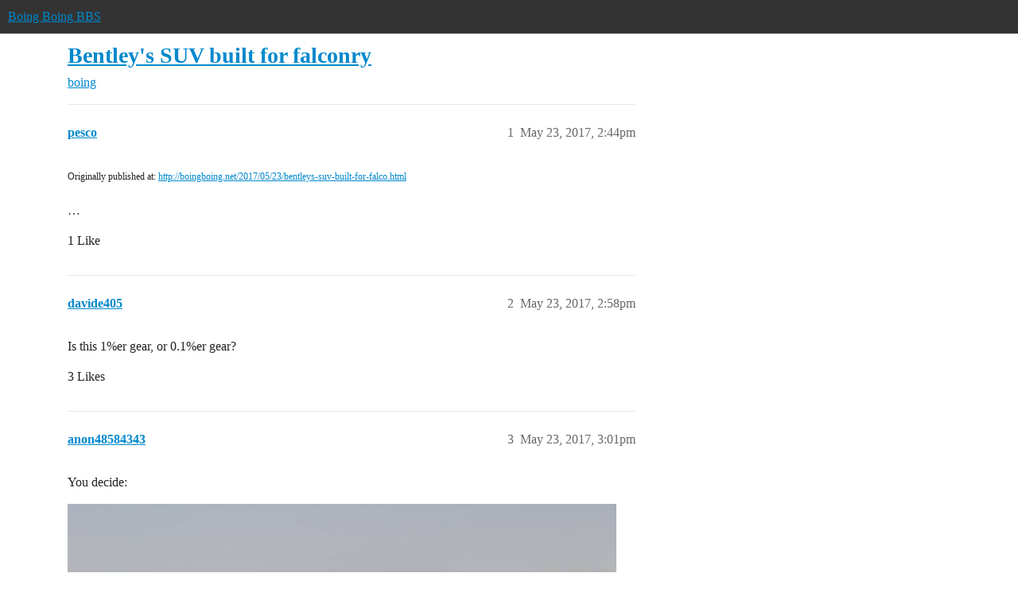

--- FILE ---
content_type: text/html; charset=utf-8
request_url: https://bbs.boingboing.net/t/bentleys-suv-built-for-falconry/101438
body_size: 7786
content:
<!DOCTYPE html>
<html lang="en">
  <head>
    <meta charset="utf-8">
    <title>Bentley&#39;s SUV built for falconry - boing - Boing Boing BBS</title>
    <meta name="description" content="Originally published at:			http://boingboing.net/2017/05/23/bentleys-suv-built-for-falco.html 		 …">
    <meta name="generator" content="Discourse 2026.1.0-latest - https://github.com/discourse/discourse version f8f53ac5e8e4348ae308fcddc078766463d5e5f3">
<link rel="icon" type="image/png" href="https://global.discourse-cdn.com/boingboing/optimized/4X/e/2/e/e2e8502ada26ecd3f889eecbaf5e03a44dc6ca46_2_32x32.png">
<link rel="apple-touch-icon" type="image/png" href="https://global.discourse-cdn.com/boingboing/optimized/4X/b/1/c/b1c1dbdbce9b9a97cc45b85fb86173bb72e35eec_2_180x180.png">
<meta name="theme-color" media="(prefers-color-scheme: light)" content="#333">
<meta name="theme-color" media="(prefers-color-scheme: dark)" content="#555555">

<meta name="color-scheme" content="light dark">

<meta name="viewport" content="width=device-width, initial-scale=1.0, minimum-scale=1.0, viewport-fit=cover">
<link rel="canonical" href="https://bbs.boingboing.net/t/bentleys-suv-built-for-falconry/101438" />


<link rel="search" type="application/opensearchdescription+xml" href="https://bbs.boingboing.net/opensearch.xml" title="Boing Boing BBS Search">

    
    <link href="https://sea1.discourse-cdn.com/boingboing/stylesheets/color_definitions_light_6_12_62d7b35301fbcaf8f8ce1a0d1f6494f4083511fb.css?__ws=bbs.boingboing.net" media="(prefers-color-scheme: light)" rel="stylesheet" class="light-scheme" data-scheme-id="6"/><link href="https://sea1.discourse-cdn.com/boingboing/stylesheets/color_definitions_dark_10_12_e8fdda8fe05ae3c18eb86744ba33bbdb4b48ec52.css?__ws=bbs.boingboing.net" media="(prefers-color-scheme: dark)" rel="stylesheet" class="dark-scheme" data-scheme-id="10"/>

<link href="https://sea1.discourse-cdn.com/boingboing/stylesheets/common_1c27c821e48de1b68e7fdbed0a180a9f092a31b3.css?__ws=bbs.boingboing.net" media="all" rel="stylesheet" data-target="common"  />

  <link href="https://sea1.discourse-cdn.com/boingboing/stylesheets/mobile_1c27c821e48de1b68e7fdbed0a180a9f092a31b3.css?__ws=bbs.boingboing.net" media="(max-width: 39.99999rem)" rel="stylesheet" data-target="mobile"  />
  <link href="https://sea1.discourse-cdn.com/boingboing/stylesheets/desktop_1c27c821e48de1b68e7fdbed0a180a9f092a31b3.css?__ws=bbs.boingboing.net" media="(min-width: 40rem)" rel="stylesheet" data-target="desktop"  />



    <link href="https://sea1.discourse-cdn.com/boingboing/stylesheets/automation_1c27c821e48de1b68e7fdbed0a180a9f092a31b3.css?__ws=bbs.boingboing.net" media="all" rel="stylesheet" data-target="automation"  />
    <link href="https://sea1.discourse-cdn.com/boingboing/stylesheets/checklist_1c27c821e48de1b68e7fdbed0a180a9f092a31b3.css?__ws=bbs.boingboing.net" media="all" rel="stylesheet" data-target="checklist"  />
    <link href="https://sea1.discourse-cdn.com/boingboing/stylesheets/discourse-ai_1c27c821e48de1b68e7fdbed0a180a9f092a31b3.css?__ws=bbs.boingboing.net" media="all" rel="stylesheet" data-target="discourse-ai"  />
    <link href="https://sea1.discourse-cdn.com/boingboing/stylesheets/discourse-akismet_1c27c821e48de1b68e7fdbed0a180a9f092a31b3.css?__ws=bbs.boingboing.net" media="all" rel="stylesheet" data-target="discourse-akismet"  />
    <link href="https://sea1.discourse-cdn.com/boingboing/stylesheets/discourse-data-explorer_1c27c821e48de1b68e7fdbed0a180a9f092a31b3.css?__ws=bbs.boingboing.net" media="all" rel="stylesheet" data-target="discourse-data-explorer"  />
    <link href="https://sea1.discourse-cdn.com/boingboing/stylesheets/discourse-details_1c27c821e48de1b68e7fdbed0a180a9f092a31b3.css?__ws=bbs.boingboing.net" media="all" rel="stylesheet" data-target="discourse-details"  />
    <link href="https://sea1.discourse-cdn.com/boingboing/stylesheets/discourse-lazy-videos_1c27c821e48de1b68e7fdbed0a180a9f092a31b3.css?__ws=bbs.boingboing.net" media="all" rel="stylesheet" data-target="discourse-lazy-videos"  />
    <link href="https://sea1.discourse-cdn.com/boingboing/stylesheets/discourse-local-dates_1c27c821e48de1b68e7fdbed0a180a9f092a31b3.css?__ws=bbs.boingboing.net" media="all" rel="stylesheet" data-target="discourse-local-dates"  />
    <link href="https://sea1.discourse-cdn.com/boingboing/stylesheets/discourse-narrative-bot_1c27c821e48de1b68e7fdbed0a180a9f092a31b3.css?__ws=bbs.boingboing.net" media="all" rel="stylesheet" data-target="discourse-narrative-bot"  />
    <link href="https://sea1.discourse-cdn.com/boingboing/stylesheets/discourse-policy_1c27c821e48de1b68e7fdbed0a180a9f092a31b3.css?__ws=bbs.boingboing.net" media="all" rel="stylesheet" data-target="discourse-policy"  />
    <link href="https://sea1.discourse-cdn.com/boingboing/stylesheets/discourse-presence_1c27c821e48de1b68e7fdbed0a180a9f092a31b3.css?__ws=bbs.boingboing.net" media="all" rel="stylesheet" data-target="discourse-presence"  />
    <link href="https://sea1.discourse-cdn.com/boingboing/stylesheets/discourse-reactions_1c27c821e48de1b68e7fdbed0a180a9f092a31b3.css?__ws=bbs.boingboing.net" media="all" rel="stylesheet" data-target="discourse-reactions"  />
    <link href="https://sea1.discourse-cdn.com/boingboing/stylesheets/discourse-saved-searches_1c27c821e48de1b68e7fdbed0a180a9f092a31b3.css?__ws=bbs.boingboing.net" media="all" rel="stylesheet" data-target="discourse-saved-searches"  />
    <link href="https://sea1.discourse-cdn.com/boingboing/stylesheets/discourse-templates_1c27c821e48de1b68e7fdbed0a180a9f092a31b3.css?__ws=bbs.boingboing.net" media="all" rel="stylesheet" data-target="discourse-templates"  />
    <link href="https://sea1.discourse-cdn.com/boingboing/stylesheets/discourse-topic-voting_1c27c821e48de1b68e7fdbed0a180a9f092a31b3.css?__ws=bbs.boingboing.net" media="all" rel="stylesheet" data-target="discourse-topic-voting"  />
    <link href="https://sea1.discourse-cdn.com/boingboing/stylesheets/discourse-user-notes_1c27c821e48de1b68e7fdbed0a180a9f092a31b3.css?__ws=bbs.boingboing.net" media="all" rel="stylesheet" data-target="discourse-user-notes"  />
    <link href="https://sea1.discourse-cdn.com/boingboing/stylesheets/footnote_1c27c821e48de1b68e7fdbed0a180a9f092a31b3.css?__ws=bbs.boingboing.net" media="all" rel="stylesheet" data-target="footnote"  />
    <link href="https://sea1.discourse-cdn.com/boingboing/stylesheets/hosted-site_1c27c821e48de1b68e7fdbed0a180a9f092a31b3.css?__ws=bbs.boingboing.net" media="all" rel="stylesheet" data-target="hosted-site"  />
    <link href="https://sea1.discourse-cdn.com/boingboing/stylesheets/poll_1c27c821e48de1b68e7fdbed0a180a9f092a31b3.css?__ws=bbs.boingboing.net" media="all" rel="stylesheet" data-target="poll"  />
    <link href="https://sea1.discourse-cdn.com/boingboing/stylesheets/spoiler-alert_1c27c821e48de1b68e7fdbed0a180a9f092a31b3.css?__ws=bbs.boingboing.net" media="all" rel="stylesheet" data-target="spoiler-alert"  />
    <link href="https://sea1.discourse-cdn.com/boingboing/stylesheets/discourse-ai_mobile_1c27c821e48de1b68e7fdbed0a180a9f092a31b3.css?__ws=bbs.boingboing.net" media="(max-width: 39.99999rem)" rel="stylesheet" data-target="discourse-ai_mobile"  />
    <link href="https://sea1.discourse-cdn.com/boingboing/stylesheets/discourse-reactions_mobile_1c27c821e48de1b68e7fdbed0a180a9f092a31b3.css?__ws=bbs.boingboing.net" media="(max-width: 39.99999rem)" rel="stylesheet" data-target="discourse-reactions_mobile"  />
    <link href="https://sea1.discourse-cdn.com/boingboing/stylesheets/discourse-topic-voting_mobile_1c27c821e48de1b68e7fdbed0a180a9f092a31b3.css?__ws=bbs.boingboing.net" media="(max-width: 39.99999rem)" rel="stylesheet" data-target="discourse-topic-voting_mobile"  />
    <link href="https://sea1.discourse-cdn.com/boingboing/stylesheets/discourse-ai_desktop_1c27c821e48de1b68e7fdbed0a180a9f092a31b3.css?__ws=bbs.boingboing.net" media="(min-width: 40rem)" rel="stylesheet" data-target="discourse-ai_desktop"  />
    <link href="https://sea1.discourse-cdn.com/boingboing/stylesheets/discourse-reactions_desktop_1c27c821e48de1b68e7fdbed0a180a9f092a31b3.css?__ws=bbs.boingboing.net" media="(min-width: 40rem)" rel="stylesheet" data-target="discourse-reactions_desktop"  />
    <link href="https://sea1.discourse-cdn.com/boingboing/stylesheets/discourse-topic-voting_desktop_1c27c821e48de1b68e7fdbed0a180a9f092a31b3.css?__ws=bbs.boingboing.net" media="(min-width: 40rem)" rel="stylesheet" data-target="discourse-topic-voting_desktop"  />
    <link href="https://sea1.discourse-cdn.com/boingboing/stylesheets/poll_desktop_1c27c821e48de1b68e7fdbed0a180a9f092a31b3.css?__ws=bbs.boingboing.net" media="(min-width: 40rem)" rel="stylesheet" data-target="poll_desktop"  />

  <link href="https://sea1.discourse-cdn.com/boingboing/stylesheets/common_theme_22_0a0340732459b48a5663565310da020f05e0ff81.css?__ws=bbs.boingboing.net" media="all" rel="stylesheet" data-target="common_theme" data-theme-id="22" data-theme-name="custom header links (icons)"/>
<link href="https://sea1.discourse-cdn.com/boingboing/stylesheets/common_theme_20_c79d877b116789ff9dac54b7f66fa411a072dca7.css?__ws=bbs.boingboing.net" media="all" rel="stylesheet" data-target="common_theme" data-theme-id="20" data-theme-name="discourse gifs"/>
<link href="https://sea1.discourse-cdn.com/boingboing/stylesheets/common_theme_12_0d8fc1f378a80bd911f8a9b57c8ada48e9fae0dd.css?__ws=bbs.boingboing.net" media="all" rel="stylesheet" data-target="common_theme" data-theme-id="12" data-theme-name="light"/>
    
    <link href="https://sea1.discourse-cdn.com/boingboing/stylesheets/desktop_theme_20_342d43e78acafe8f78406048750add17ea53676f.css?__ws=bbs.boingboing.net" media="(min-width: 40rem)" rel="stylesheet" data-target="desktop_theme" data-theme-id="20" data-theme-name="discourse gifs"/>
<link href="https://sea1.discourse-cdn.com/boingboing/stylesheets/desktop_theme_18_ae34a8037d64f04dd4131f5caa3348192d453129.css?__ws=bbs.boingboing.net" media="(min-width: 40rem)" rel="stylesheet" data-target="desktop_theme" data-theme-id="18" data-theme-name="css tweaks"/>

    
    <meta id="data-ga-universal-analytics" data-tracking-code="G-HDJ556EZQ6" data-json="{&quot;cookieDomain&quot;:&quot;auto&quot;}" data-auto-link-domains="">

  <script async src="https://www.googletagmanager.com/gtag/js?id=G-HDJ556EZQ6" nonce="pb2cmxcDfQPK7xvAWYH8syMBR"></script>
  <script defer src="https://global.discourse-cdn.com/boingboing/assets/google-universal-analytics-v4-ba0fc09a.br.js" data-discourse-entrypoint="google-universal-analytics-v4" nonce="pb2cmxcDfQPK7xvAWYH8syMBR"></script>


        <link rel="alternate nofollow" type="application/rss+xml" title="RSS feed of &#39;Bentley&#39;s SUV built for falconry&#39;" href="https://bbs.boingboing.net/t/bentleys-suv-built-for-falconry/101438.rss" />
    <meta property="og:site_name" content="Boing Boing BBS" />
<meta property="og:type" content="website" />
<meta name="twitter:card" content="summary_large_image" />
<meta name="twitter:image" content="https://global.discourse-cdn.com/boingboing/original/4X/c/1/4/c14a49dcab0480d558aeeb42c114d2d1f2aa487e.jpeg" />
<meta property="og:image" content="https://global.discourse-cdn.com/boingboing/original/4X/4/3/e/43ef70b2b08d84b764d1a5af7a7bd7f9ca2de706.png" />
<meta property="og:url" content="https://bbs.boingboing.net/t/bentleys-suv-built-for-falconry/101438" />
<meta name="twitter:url" content="https://bbs.boingboing.net/t/bentleys-suv-built-for-falconry/101438" />
<meta property="og:title" content="Bentley&#39;s SUV built for falconry" />
<meta name="twitter:title" content="Bentley&#39;s SUV built for falconry" />
<meta property="og:description" content="Originally published at:			http://boingboing.net/2017/05/23/bentleys-suv-built-for-falco.html   …" />
<meta name="twitter:description" content="Originally published at:			http://boingboing.net/2017/05/23/bentleys-suv-built-for-falco.html   …" />
<meta property="og:article:section" content="boing" />
<meta property="og:article:section:color" content="BF1E2E" />
<meta name="twitter:label1" value="Reading time" />
<meta name="twitter:data1" value="3 mins 🕑" />
<meta name="twitter:label2" value="Likes" />
<meta name="twitter:data2" value="153 ❤" />
<meta property="article:published_time" content="2017-05-23T14:44:05+00:00" />
<meta property="og:ignore_canonical" content="true" />

        <link rel="next" href="/t/bentleys-suv-built-for-falconry/101438?page=2">

    
  </head>
  <body class="crawler ">
    
    <header>
  <a href="/">Boing Boing BBS</a>
</header>

    <div id="main-outlet" class="wrap" role="main">
        <div id="topic-title">
    <h1>
      <a href="/t/bentleys-suv-built-for-falconry/101438">Bentley&#39;s SUV built for falconry</a>
    </h1>

      <div class="topic-category" itemscope itemtype="http://schema.org/BreadcrumbList">
          <span itemprop="itemListElement" itemscope itemtype="http://schema.org/ListItem">
            <a href="/c/boing/3" class="badge-wrapper bullet" itemprop="item">
              <span class='badge-category-bg' style='background-color: #BF1E2E'></span>
              <span class='badge-category clear-badge'>
                <span class='category-name' itemprop='name'>boing</span>
              </span>
            </a>
            <meta itemprop="position" content="1" />
          </span>
      </div>

  </div>

  

    <div itemscope itemtype='http://schema.org/DiscussionForumPosting'>
      <meta itemprop='headline' content='Bentley&#39;s SUV built for falconry'>
      <link itemprop='url' href='https://bbs.boingboing.net/t/bentleys-suv-built-for-falconry/101438'>
      <meta itemprop='datePublished' content='2017-05-23T14:44:05Z'>
        <meta itemprop='articleSection' content='boing'>
      <meta itemprop='keywords' content=''>
      <div itemprop='publisher' itemscope itemtype="http://schema.org/Organization">
        <meta itemprop='name' content='Happy Mutants, LLC'>
          <div itemprop='logo' itemscope itemtype="http://schema.org/ImageObject">
            <meta itemprop='url' content='https://global.discourse-cdn.com/boingboing/original/4X/6/1/4/61408c80d9b868c2a553779c0d3ec1f1aa5dc0c9.gif'>
          </div>
      </div>


          <div id='post_1'  class='topic-body crawler-post'>
            <div class='crawler-post-meta'>
              <span class="creator" itemprop="author" itemscope itemtype="http://schema.org/Person">
                <a itemprop="url" rel='nofollow' href='https://bbs.boingboing.net/u/pesco'><span itemprop='name'>pesco</span></a>
                
              </span>

                <link itemprop="mainEntityOfPage" href="https://bbs.boingboing.net/t/bentleys-suv-built-for-falconry/101438">


              <span class="crawler-post-infos">
                  <time  datetime='2017-05-23T14:44:05Z' class='post-time'>
                    May 23, 2017,  2:44pm
                  </time>
                  <meta itemprop='dateModified' content='2017-05-23T14:44:05Z'>
              <span itemprop='position'>1</span>
              </span>
            </div>
            <div class='post' itemprop='text'>
              <p><small>Originally published at:			<a href="http://boingboing.net/2017/05/23/bentleys-suv-built-for-falco.html" rel="nofollow noopener">http://boingboing.net/2017/05/23/bentleys-suv-built-for-falco.html</a><br>
</small><br>…</p>
            </div>

            <div itemprop="interactionStatistic" itemscope itemtype="http://schema.org/InteractionCounter">
              <meta itemprop="interactionType" content="http://schema.org/LikeAction"/>
              <meta itemprop="userInteractionCount" content="1" />
              <span class='post-likes'>1 Like</span>
            </div>


            
          </div>
          <div id='post_2' itemprop='comment' itemscope itemtype='http://schema.org/Comment' class='topic-body crawler-post'>
            <div class='crawler-post-meta'>
              <span class="creator" itemprop="author" itemscope itemtype="http://schema.org/Person">
                <a itemprop="url" rel='nofollow' href='https://bbs.boingboing.net/u/davide405'><span itemprop='name'>davide405</span></a>
                
              </span>



              <span class="crawler-post-infos">
                  <time itemprop='datePublished' datetime='2017-05-23T14:58:11Z' class='post-time'>
                    May 23, 2017,  2:58pm
                  </time>
                  <meta itemprop='dateModified' content='2017-05-23T14:58:11Z'>
              <span itemprop='position'>2</span>
              </span>
            </div>
            <div class='post' itemprop='text'>
              <p>Is this 1%er gear, or 0.1%er gear?</p>
            </div>

            <div itemprop="interactionStatistic" itemscope itemtype="http://schema.org/InteractionCounter">
              <meta itemprop="interactionType" content="http://schema.org/LikeAction"/>
              <meta itemprop="userInteractionCount" content="3" />
              <span class='post-likes'>3 Likes</span>
            </div>


            
          </div>
          <div id='post_3' itemprop='comment' itemscope itemtype='http://schema.org/Comment' class='topic-body crawler-post'>
            <div class='crawler-post-meta'>
              <span class="creator" itemprop="author" itemscope itemtype="http://schema.org/Person">
                <a itemprop="url" rel='nofollow' href='https://bbs.boingboing.net/u/anon48584343'><span itemprop='name'>anon48584343</span></a>
                
              </span>


                <link itemprop="image" href="https://global.discourse-cdn.com/boingboing/original/3X/f/9/f91887af096713dc25a77c16796cb9b520862755.jpg">

              <span class="crawler-post-infos">
                  <time itemprop='datePublished' datetime='2017-05-23T15:01:00Z' class='post-time'>
                    May 23, 2017,  3:01pm
                  </time>
                  <meta itemprop='dateModified' content='2019-01-12T18:29:01Z'>
              <span itemprop='position'>3</span>
              </span>
            </div>
            <div class='post' itemprop='text'>
              <p>You decide:</p>
<p><div class="lightbox-wrapper"><a class="lightbox" href="//cdck-file-uploads-global.s3.dualstack.us-west-2.amazonaws.com/boingboing/original/3X/f/9/f91887af096713dc25a77c16796cb9b520862755.jpg" title="FalconryEdition.jpg" rel="nofollow noopener"><img src="https://global.discourse-cdn.com/boingboing/original/3X/f/9/f91887af096713dc25a77c16796cb9b520862755.jpg" width="690" height="388" data-small-upload="https://global.discourse-cdn.com/boingboing/optimized/3X/f/9/f91887af096713dc25a77c16796cb9b520862755_2_10x10.png"><div class="meta">
<svg class="fa d-icon d-icon-far-image svg-icon" aria-hidden="true"><use xlink:href="#far-image"></use></svg><span class="filename">FalconryEdition.jpg</span><span class="informations">1440×810 77.3 KB</span><svg class="fa d-icon d-icon-discourse-expand svg-icon" aria-hidden="true"><use xlink:href="#discourse-expand"></use></svg>
</div></a></div></p>
            </div>

            <div itemprop="interactionStatistic" itemscope itemtype="http://schema.org/InteractionCounter">
              <meta itemprop="interactionType" content="http://schema.org/LikeAction"/>
              <meta itemprop="userInteractionCount" content="9" />
              <span class='post-likes'>9 Likes</span>
            </div>


            
          </div>
          <div id='post_4' itemprop='comment' itemscope itemtype='http://schema.org/Comment' class='topic-body crawler-post'>
            <div class='crawler-post-meta'>
              <span class="creator" itemprop="author" itemscope itemtype="http://schema.org/Person">
                <a itemprop="url" rel='nofollow' href='https://bbs.boingboing.net/u/anon72705028'><span itemprop='name'>anon72705028</span></a>
                
              </span>



              <span class="crawler-post-infos">
                  <time itemprop='datePublished' datetime='2017-05-23T15:01:49Z' class='post-time'>
                    May 23, 2017,  3:01pm
                  </time>
                  <meta itemprop='dateModified' content='2017-05-23T15:01:49Z'>
              <span itemprop='position'>4</span>
              </span>
            </div>
            <div class='post' itemprop='text'>
              <p>Why does it come with a Subaru ?</p>
            </div>

            <div itemprop="interactionStatistic" itemscope itemtype="http://schema.org/InteractionCounter">
              <meta itemprop="interactionType" content="http://schema.org/LikeAction"/>
              <meta itemprop="userInteractionCount" content="8" />
              <span class='post-likes'>8 Likes</span>
            </div>


            
          </div>
          <div id='post_5' itemprop='comment' itemscope itemtype='http://schema.org/Comment' class='topic-body crawler-post'>
            <div class='crawler-post-meta'>
              <span class="creator" itemprop="author" itemscope itemtype="http://schema.org/Person">
                <a itemprop="url" rel='nofollow' href='https://bbs.boingboing.net/u/timrowledge'><span itemprop='name'>timrowledge</span></a>
                
              </span>



              <span class="crawler-post-infos">
                  <time itemprop='datePublished' datetime='2017-05-23T15:24:29Z' class='post-time'>
                    May 23, 2017,  3:24pm
                  </time>
                  <meta itemprop='dateModified' content='2017-05-23T15:24:29Z'>
              <span itemprop='position'>5</span>
              </span>
            </div>
            <div class='post' itemprop='text'>
              <p>I think they’ll sell more of the Bentayga Dogging version.</p>
            </div>

            <div itemprop="interactionStatistic" itemscope itemtype="http://schema.org/InteractionCounter">
              <meta itemprop="interactionType" content="http://schema.org/LikeAction"/>
              <meta itemprop="userInteractionCount" content="4" />
              <span class='post-likes'>4 Likes</span>
            </div>


            
          </div>
          <div id='post_6' itemprop='comment' itemscope itemtype='http://schema.org/Comment' class='topic-body crawler-post'>
            <div class='crawler-post-meta'>
              <span class="creator" itemprop="author" itemscope itemtype="http://schema.org/Person">
                <a itemprop="url" rel='nofollow' href='https://bbs.boingboing.net/u/TheGreatParis'><span itemprop='name'>TheGreatParis</span></a>
                
              </span>


                <link itemprop="image" href="https://global.discourse-cdn.com/boingboing/original/4X/4/d/b/4db0ea186836efa13567af67305cdb54d77f660a.gif">

              <span class="crawler-post-infos">
                  <time itemprop='datePublished' datetime='2017-05-23T15:29:41Z' class='post-time'>
                    May 23, 2017,  3:29pm
                  </time>
                  <meta itemprop='dateModified' content='2024-01-29T19:52:03Z'>
              <span itemprop='position'>6</span>
              </span>
            </div>
            <div class='post' itemprop='text'>
              <aside class="quote no-group" data-username="davide405" data-post="2" data-topic="101438" data-full="true">
<div class="title">
<div class="quote-controls"></div>
<img loading="lazy" alt="" width="24" height="24" src="https://sea1.discourse-cdn.com/boingboing/user_avatar/bbs.boingboing.net/davide405/48/58140_2.png" class="avatar"> davide405:</div>
<blockquote>
<p>Is this 1%er gear, or 0.1%er gear?</p>
</blockquote>
</aside>
<p><img src="https://global.discourse-cdn.com/boingboing/original/4X/4/d/b/4db0ea186836efa13567af67305cdb54d77f660a.gif" alt="" data-base62-sha1="b5hNLoKO0qeIoJd7LG1T9Qfv7rI" role="presentation" width="400" height="225" class="animated"></p>
            </div>

            <div itemprop="interactionStatistic" itemscope itemtype="http://schema.org/InteractionCounter">
              <meta itemprop="interactionType" content="http://schema.org/LikeAction"/>
              <meta itemprop="userInteractionCount" content="15" />
              <span class='post-likes'>15 Likes</span>
            </div>


            
          </div>
          <div id='post_7' itemprop='comment' itemscope itemtype='http://schema.org/Comment' class='topic-body crawler-post'>
            <div class='crawler-post-meta'>
              <span class="creator" itemprop="author" itemscope itemtype="http://schema.org/Person">
                <a itemprop="url" rel='nofollow' href='https://bbs.boingboing.net/u/Papasan'><span itemprop='name'>Papasan</span></a>
                
              </span>


                <link itemprop="image" href="https://global.discourse-cdn.com/boingboing/original/3X/7/a/7ae09153190211d9e4a7ca551dcf093e9d7e3cc9.gif">

              <span class="crawler-post-infos">
                  <time itemprop='datePublished' datetime='2017-05-23T15:33:50Z' class='post-time'>
                    May 23, 2017,  3:33pm
                  </time>
                  <meta itemprop='dateModified' content='2017-05-23T15:33:50Z'>
              <span itemprop='position'>7</span>
              </span>
            </div>
            <div class='post' itemprop='text'>
              <p><img src="//cdck-file-uploads-global.s3.dualstack.us-west-2.amazonaws.com/boingboing/original/3X/7/a/7ae09153190211d9e4a7ca551dcf093e9d7e3cc9.gif" width="282" height="257"></p>
            </div>

            <div itemprop="interactionStatistic" itemscope itemtype="http://schema.org/InteractionCounter">
              <meta itemprop="interactionType" content="http://schema.org/LikeAction"/>
              <meta itemprop="userInteractionCount" content="8" />
              <span class='post-likes'>8 Likes</span>
            </div>


            
          </div>
          <div id='post_8' itemprop='comment' itemscope itemtype='http://schema.org/Comment' class='topic-body crawler-post'>
            <div class='crawler-post-meta'>
              <span class="creator" itemprop="author" itemscope itemtype="http://schema.org/Person">
                <a itemprop="url" rel='nofollow' href='https://bbs.boingboing.net/u/Mister44'><span itemprop='name'>Mister44</span></a>
                
              </span>



              <span class="crawler-post-infos">
                  <time itemprop='datePublished' datetime='2017-05-23T15:33:51Z' class='post-time'>
                    May 23, 2017,  3:33pm
                  </time>
                  <meta itemprop='dateModified' content='2017-05-23T15:33:51Z'>
              <span itemprop='position'>8</span>
              </span>
            </div>
            <div class='post' itemprop='text'>
              <p>One time my mom was driving me home and this guy was flying his hawk out in the abandoned drive in theater lot. I made her stop so I could talk to him. Probably screwed up his training, sorry.</p>
            </div>

            <div itemprop="interactionStatistic" itemscope itemtype="http://schema.org/InteractionCounter">
              <meta itemprop="interactionType" content="http://schema.org/LikeAction"/>
              <meta itemprop="userInteractionCount" content="6" />
              <span class='post-likes'>6 Likes</span>
            </div>


            
          </div>
          <div id='post_9' itemprop='comment' itemscope itemtype='http://schema.org/Comment' class='topic-body crawler-post'>
            <div class='crawler-post-meta'>
              <span class="creator" itemprop="author" itemscope itemtype="http://schema.org/Person">
                <a itemprop="url" rel='nofollow' href='https://bbs.boingboing.net/u/LearnedCoward'><span itemprop='name'>LearnedCoward</span></a>
                
              </span>



              <span class="crawler-post-infos">
                  <time itemprop='datePublished' datetime='2017-05-23T15:36:06Z' class='post-time'>
                    May 23, 2017,  3:36pm
                  </time>
                  <meta itemprop='dateModified' content='2017-05-23T15:36:06Z'>
              <span itemprop='position'>9</span>
              </span>
            </div>
            <div class='post' itemprop='text'>
              <p>Two birds, but not a falcon in sight.</p>
            </div>

            <div itemprop="interactionStatistic" itemscope itemtype="http://schema.org/InteractionCounter">
              <meta itemprop="interactionType" content="http://schema.org/LikeAction"/>
              <meta itemprop="userInteractionCount" content="8" />
              <span class='post-likes'>8 Likes</span>
            </div>


            
          </div>
          <div id='post_10' itemprop='comment' itemscope itemtype='http://schema.org/Comment' class='topic-body crawler-post'>
            <div class='crawler-post-meta'>
              <span class="creator" itemprop="author" itemscope itemtype="http://schema.org/Person">
                <a itemprop="url" rel='nofollow' href='https://bbs.boingboing.net/u/Jorpho'><span itemprop='name'>Jorpho</span></a>
                
              </span>



              <span class="crawler-post-infos">
                  <time itemprop='datePublished' datetime='2017-05-23T15:56:47Z' class='post-time'>
                    May 23, 2017,  3:56pm
                  </time>
                  <meta itemprop='dateModified' content='2017-05-23T15:56:47Z'>
              <span itemprop='position'>10</span>
              </span>
            </div>
            <div class='post' itemprop='text'>
              <p>Sounds like the setup for a bad sitcom episode.</p>
<p>“Honey, I’ve got some good news and some bad news.  The bad news is, I couldn’t buy that SUV we picked out.”<br>
“Oh no, you didn’t buy the convertible, did you?  We agreed that wasn’t practical!”<br>
“Oh, this is even <i>better</i> than the convertible…”</p>
            </div>

            <div itemprop="interactionStatistic" itemscope itemtype="http://schema.org/InteractionCounter">
              <meta itemprop="interactionType" content="http://schema.org/LikeAction"/>
              <meta itemprop="userInteractionCount" content="7" />
              <span class='post-likes'>7 Likes</span>
            </div>


            
          </div>
          <div id='post_11' itemprop='comment' itemscope itemtype='http://schema.org/Comment' class='topic-body crawler-post'>
            <div class='crawler-post-meta'>
              <span class="creator" itemprop="author" itemscope itemtype="http://schema.org/Person">
                <a itemprop="url" rel='nofollow' href='https://bbs.boingboing.net/u/LearnedCoward'><span itemprop='name'>LearnedCoward</span></a>
                
              </span>



              <span class="crawler-post-infos">
                  <time itemprop='datePublished' datetime='2017-05-23T16:12:08Z' class='post-time'>
                    May 23, 2017,  4:12pm
                  </time>
                  <meta itemprop='dateModified' content='2017-05-23T16:12:08Z'>
              <span itemprop='position'>11</span>
              </span>
            </div>
            <div class='post' itemprop='text'>
              <p>Any vehicle becomes a vehicle for falconry if you leave the windows open and wait.</p>
            </div>

            <div itemprop="interactionStatistic" itemscope itemtype="http://schema.org/InteractionCounter">
              <meta itemprop="interactionType" content="http://schema.org/LikeAction"/>
              <meta itemprop="userInteractionCount" content="6" />
              <span class='post-likes'>6 Likes</span>
            </div>


            
          </div>
          <div id='post_12' itemprop='comment' itemscope itemtype='http://schema.org/Comment' class='topic-body crawler-post'>
            <div class='crawler-post-meta'>
              <span class="creator" itemprop="author" itemscope itemtype="http://schema.org/Person">
                <a itemprop="url" rel='nofollow' href='https://bbs.boingboing.net/u/tigkiwi'><span itemprop='name'>tigkiwi</span></a>
                
              </span>



              <span class="crawler-post-infos">
                  <time itemprop='datePublished' datetime='2017-05-23T16:22:46Z' class='post-time'>
                    May 23, 2017,  4:22pm
                  </time>
                  <meta itemprop='dateModified' content='2017-05-23T16:22:46Z'>
              <span itemprop='position'>12</span>
              </span>
            </div>
            <div class='post' itemprop='text'>
              <p>That just never gets old.<br>
It is an almost mythical expression of something numinous, or at least deserves to become one . . . Symbol of the State is watching Head of State with a jaundiced eye, “Don’t think for a moment that I trust you, servant”.</p>
            </div>

            <div itemprop="interactionStatistic" itemscope itemtype="http://schema.org/InteractionCounter">
              <meta itemprop="interactionType" content="http://schema.org/LikeAction"/>
              <meta itemprop="userInteractionCount" content="5" />
              <span class='post-likes'>5 Likes</span>
            </div>


            
          </div>
          <div id='post_13' itemprop='comment' itemscope itemtype='http://schema.org/Comment' class='topic-body crawler-post'>
            <div class='crawler-post-meta'>
              <span class="creator" itemprop="author" itemscope itemtype="http://schema.org/Person">
                <a itemprop="url" rel='nofollow' href='https://bbs.boingboing.net/u/anon39846808'><span itemprop='name'>anon39846808</span></a>
                
              </span>



              <span class="crawler-post-infos">
                  <time itemprop='datePublished' datetime='2017-05-23T18:35:29Z' class='post-time'>
                    May 23, 2017,  6:35pm
                  </time>
                  <meta itemprop='dateModified' content='2017-05-23T18:35:29Z'>
              <span itemprop='position'>13</span>
              </span>
            </div>
            <div class='post' itemprop='text'>
              <p>Hot Rod &amp; Roadkill’s take on it: <a href="http://www.roadkill.com/bentley-built-falconry-edition-bentayga-suv-no-idea-words-mean/" rel="nofollow noopener">http://www.roadkill.com/bentley-built-falconry-edition-bentayga-suv-no-idea-words-mean/</a></p>
            </div>

            <div itemprop="interactionStatistic" itemscope itemtype="http://schema.org/InteractionCounter">
              <meta itemprop="interactionType" content="http://schema.org/LikeAction"/>
              <meta itemprop="userInteractionCount" content="5" />
              <span class='post-likes'>5 Likes</span>
            </div>


            
          </div>
          <div id='post_14' itemprop='comment' itemscope itemtype='http://schema.org/Comment' class='topic-body crawler-post'>
            <div class='crawler-post-meta'>
              <span class="creator" itemprop="author" itemscope itemtype="http://schema.org/Person">
                <a itemprop="url" rel='nofollow' href='https://bbs.boingboing.net/u/JackNapis'><span itemprop='name'>JackNapis</span></a>
                
              </span>



              <span class="crawler-post-infos">
                  <time itemprop='datePublished' datetime='2017-05-23T21:12:12Z' class='post-time'>
                    May 23, 2017,  9:12pm
                  </time>
                  <meta itemprop='dateModified' content='2017-05-23T21:12:12Z'>
              <span itemprop='position'>14</span>
              </span>
            </div>
            <div class='post' itemprop='text'>
              <p>Poshmobile? More like boshmobile. This reeks of elite hipsterism.</p>
            </div>

            <div itemprop="interactionStatistic" itemscope itemtype="http://schema.org/InteractionCounter">
              <meta itemprop="interactionType" content="http://schema.org/LikeAction"/>
              <meta itemprop="userInteractionCount" content="2" />
              <span class='post-likes'>2 Likes</span>
            </div>


            
          </div>
          <div id='post_15' itemprop='comment' itemscope itemtype='http://schema.org/Comment' class='topic-body crawler-post'>
            <div class='crawler-post-meta'>
              <span class="creator" itemprop="author" itemscope itemtype="http://schema.org/Person">
                <a itemprop="url" rel='nofollow' href='https://bbs.boingboing.net/u/anon48584343'><span itemprop='name'>anon48584343</span></a>
                
              </span>


                <link itemprop="image" href="https://global.discourse-cdn.com/boingboing/original/3X/2/a/2abeaca9b490c7bfbb87e873a371cd2133712185.jpg">

              <span class="crawler-post-infos">
                  <time itemprop='datePublished' datetime='2017-05-23T22:10:45Z' class='post-time'>
                    May 23, 2017, 10:10pm
                  </time>
                  <meta itemprop='dateModified' content='2017-05-23T22:10:45Z'>
              <span itemprop='position'>15</span>
              </span>
            </div>
            <div class='post' itemprop='text'>
              <aside class="quote no-group" data-username="JackNapis" data-post="14" data-topic="101438">
<div class="title">
<div class="quote-controls"></div>
<img loading="lazy" alt="" width="24" height="24" src="https://avatars.discourse-cdn.com/v4/letter/j/977dab/48.png" class="avatar"> JackNapis:</div>
<blockquote>
<p>This reeks of elite hipsterism.</p>
</blockquote>
</aside>
<p>Nah. Just filthy rich Arab princes who enjoy falconry.</p>
<p><div class="lightbox-wrapper"><a class="lightbox" href="https://global.discourse-cdn.com/boingboing/original/3X/2/a/2abeaca9b490c7bfbb87e873a371cd2133712185.jpg" data-download-href="/uploads/short-url/668zsrlVCeY7wFzKnb3sgCh6Prf.jpeg?dl=1" title="FalconsOnAPlane.jpg" rel="noopener nofollow ugc"><img src="https://global.discourse-cdn.com/boingboing/original/3X/2/a/2abeaca9b490c7bfbb87e873a371cd2133712185.jpg" width="500" height="500" data-dominant-color="88877A"><div class="meta"><svg class="fa d-icon d-icon-far-image svg-icon" aria-hidden="true"><use href="#far-image"></use></svg><span class="filename">FalconsOnAPlane.jpg</span><span class="informations">640×640 68.4 KB</span><svg class="fa d-icon d-icon-discourse-expand svg-icon" aria-hidden="true"><use href="#discourse-expand"></use></svg></div></a></div></p>
<p>Luftthansa even offers the <a href="https://www.lufthansa-technik.com/falcon-master" rel="noopener nofollow ugc">FalconMaster</a>.</p>
<p><strong>Gonna need more Bentleys!</strong></p>
            </div>

            <div itemprop="interactionStatistic" itemscope itemtype="http://schema.org/InteractionCounter">
              <meta itemprop="interactionType" content="http://schema.org/LikeAction"/>
              <meta itemprop="userInteractionCount" content="6" />
              <span class='post-likes'>6 Likes</span>
            </div>


            
          </div>
          <div id='post_16' itemprop='comment' itemscope itemtype='http://schema.org/Comment' class='topic-body crawler-post'>
            <div class='crawler-post-meta'>
              <span class="creator" itemprop="author" itemscope itemtype="http://schema.org/Person">
                <a itemprop="url" rel='nofollow' href='https://bbs.boingboing.net/u/hecep'><span itemprop='name'>hecep</span></a>
                
              </span>



              <span class="crawler-post-infos">
                  <time itemprop='datePublished' datetime='2017-05-23T22:16:05Z' class='post-time'>
                    May 23, 2017, 10:16pm
                  </time>
                  <meta itemprop='dateModified' content='2017-05-23T22:16:05Z'>
              <span itemprop='position'>16</span>
              </span>
            </div>
            <div class='post' itemprop='text'>
              <p>Feature-wise, it looks like they covered everything except for a way to handle all the BIRD SHIT that would accumulate around the little, falcon pedestal.</p>
            </div>

            <div itemprop="interactionStatistic" itemscope itemtype="http://schema.org/InteractionCounter">
              <meta itemprop="interactionType" content="http://schema.org/LikeAction"/>
              <meta itemprop="userInteractionCount" content="4" />
              <span class='post-likes'>4 Likes</span>
            </div>


            
          </div>
          <div id='post_17' itemprop='comment' itemscope itemtype='http://schema.org/Comment' class='topic-body crawler-post'>
            <div class='crawler-post-meta'>
              <span class="creator" itemprop="author" itemscope itemtype="http://schema.org/Person">
                <a itemprop="url" rel='nofollow' href='https://bbs.boingboing.net/u/hecep'><span itemprop='name'>hecep</span></a>
                
              </span>



              <span class="crawler-post-infos">
                  <time itemprop='datePublished' datetime='2017-05-23T22:19:39Z' class='post-time'>
                    May 23, 2017, 10:19pm
                  </time>
                  <meta itemprop='dateModified' content='2017-05-23T22:19:39Z'>
              <span itemprop='position'>17</span>
              </span>
            </div>
            <div class='post' itemprop='text'>
              <aside class="quote no-group" data-username="JackNapis" data-post="14" data-topic="101438">
<div class="title">
<div class="quote-controls"></div>
<img loading="lazy" alt="" width="24" height="24" src="https://avatars.discourse-cdn.com/v4/letter/j/977dab/48.png" class="avatar"> JackNapis:</div>
<blockquote>
<p>This reeks of elite hipsterism.</p>
</blockquote>
</aside>
<p>Might be just me, but I’d think it would be difficult to make an argument for ‘hipsterism’ equating with grossly conspicuous consumption.</p>
            </div>

            <div itemprop="interactionStatistic" itemscope itemtype="http://schema.org/InteractionCounter">
              <meta itemprop="interactionType" content="http://schema.org/LikeAction"/>
              <meta itemprop="userInteractionCount" content="2" />
              <span class='post-likes'>2 Likes</span>
            </div>


            
          </div>
          <div id='post_18' itemprop='comment' itemscope itemtype='http://schema.org/Comment' class='topic-body crawler-post'>
            <div class='crawler-post-meta'>
              <span class="creator" itemprop="author" itemscope itemtype="http://schema.org/Person">
                <a itemprop="url" rel='nofollow' href='https://bbs.boingboing.net/u/avicebenner'><span itemprop='name'>avicebenner</span></a>
                
              </span>



              <span class="crawler-post-infos">
                  <time itemprop='datePublished' datetime='2017-05-23T22:37:14Z' class='post-time'>
                    May 23, 2017, 10:37pm
                  </time>
                  <meta itemprop='dateModified' content='2017-05-23T22:37:14Z'>
              <span itemprop='position'>18</span>
              </span>
            </div>
            <div class='post' itemprop='text'>
              <p>as a person who has cleaned falcon aviaries I second this, this is terrible falconry gear.</p>
            </div>

            <div itemprop="interactionStatistic" itemscope itemtype="http://schema.org/InteractionCounter">
              <meta itemprop="interactionType" content="http://schema.org/LikeAction"/>
              <meta itemprop="userInteractionCount" content="6" />
              <span class='post-likes'>6 Likes</span>
            </div>


            
          </div>
          <div id='post_19' itemprop='comment' itemscope itemtype='http://schema.org/Comment' class='topic-body crawler-post'>
            <div class='crawler-post-meta'>
              <span class="creator" itemprop="author" itemscope itemtype="http://schema.org/Person">
                <a itemprop="url" rel='nofollow' href='https://bbs.boingboing.net/u/hecep'><span itemprop='name'>hecep</span></a>
                
              </span>



              <span class="crawler-post-infos">
                  <time itemprop='datePublished' datetime='2017-05-23T22:40:05Z' class='post-time'>
                    May 23, 2017, 10:40pm
                  </time>
                  <meta itemprop='dateModified' content='2017-05-23T22:40:05Z'>
              <span itemprop='position'>19</span>
              </span>
            </div>
            <div class='post' itemprop='text'>
              <aside class="quote no-group" data-username="avicebenner" data-post="18" data-topic="101438" data-full="true">
<div class="title">
<div class="quote-controls"></div>
<img loading="lazy" alt="" width="24" height="24" src="https://sea1.discourse-cdn.com/boingboing/user_avatar/bbs.boingboing.net/avicebenner/48/175029_2.png" class="avatar"> avicebenner:</div>
<blockquote>
<p>as a person who has cleaned falcon aviaries I second this, this is terrible falconry gear.</p>
</blockquote>
</aside>
<p>It sounds like the back of an old Ford pickup would have been more appropriate.</p>
            </div>

            <div itemprop="interactionStatistic" itemscope itemtype="http://schema.org/InteractionCounter">
              <meta itemprop="interactionType" content="http://schema.org/LikeAction"/>
              <meta itemprop="userInteractionCount" content="4" />
              <span class='post-likes'>4 Likes</span>
            </div>


            
          </div>
          <div id='post_20' itemprop='comment' itemscope itemtype='http://schema.org/Comment' class='topic-body crawler-post'>
            <div class='crawler-post-meta'>
              <span class="creator" itemprop="author" itemscope itemtype="http://schema.org/Person">
                <a itemprop="url" rel='nofollow' href='https://bbs.boingboing.net/u/Wanderfound'><span itemprop='name'>Wanderfound</span></a>
                
              </span>



              <span class="crawler-post-infos">
                  <time itemprop='datePublished' datetime='2017-05-23T23:48:49Z' class='post-time'>
                    May 23, 2017, 11:48pm
                  </time>
                  <meta itemprop='dateModified' content='2017-05-23T23:48:49Z'>
              <span itemprop='position'>20</span>
              </span>
            </div>
            <div class='post' itemprop='text'>
              <p>It’s marketing gear; they’re unlikely to actually sell any.</p>
<p>Falconry is one of those things that requires a nearly 24/7 commitment to building the relationship with the animals, sustained for years. Anyone who could afford this car wouldn’t be willing to spend the time involved.</p>
<p>When the wealthy “do” falconry, what they usually actually do is pay a professional birdkeeper to train and fly the birds for them. The height of the owner’s involvement is perhaps having a bird sit on their arm while they pose for a photo.</p>
            </div>

            <div itemprop="interactionStatistic" itemscope itemtype="http://schema.org/InteractionCounter">
              <meta itemprop="interactionType" content="http://schema.org/LikeAction"/>
              <meta itemprop="userInteractionCount" content="4" />
              <span class='post-likes'>4 Likes</span>
            </div>


            
          </div>
    </div>

      <div role='navigation' itemscope itemtype='http://schema.org/SiteNavigationElement' class="topic-body crawler-post">
            <span itemprop='name'><b><a rel="next" itemprop="url" href="/t/bentleys-suv-built-for-falconry/101438?page=2">next page →</a></b></span>
      </div>

    <div id="related-topics" class="more-topics__list " role="complementary" aria-labelledby="related-topics-title">
  <h3 id="related-topics-title" class="more-topics__list-title">
    Related topics
  </h3>
  <div class="topic-list-container" itemscope itemtype='http://schema.org/ItemList'>
    <meta itemprop='itemListOrder' content='http://schema.org/ItemListOrderDescending'>
    <table class='topic-list'>
      <thead>
        <tr>
          <th>Topic</th>
          <th></th>
          <th class="replies">Replies</th>
          <th class="views">Views</th>
          <th>Activity</th>
        </tr>
      </thead>
      <tbody>
          <tr class="topic-list-item" id="topic-list-item-150153">
            <td class="main-link" itemprop='itemListElement' itemscope itemtype='http://schema.org/ListItem'>
              <meta itemprop='position' content='1'>
              <span class="link-top-line">
                <a itemprop='url' href='https://bbs.boingboing.net/t/video-peregrine-falcons-can-fly-at-more-than-200-miles-per-hour/150153' class='title raw-link raw-topic-link'>Video: Peregrine falcons can fly at more than 200 miles per hour</a>
              </span>
              <div class="link-bottom-line">
                  <a href='/c/boing/3' class='badge-wrapper bullet'>
                    <span class='badge-category-bg' style='background-color: #BF1E2E'></span>
                    <span class='badge-category clear-badge'>
                      <span class='category-name'>boing</span>
                    </span>
                  </a>
                  <div class="discourse-tags">
                  </div>
              </div>
            </td>
            <td class="replies">
              <span class='posts' title='posts'>54</span>
            </td>
            <td class="views">
              <span class='views' title='views'>2354</span>
            </td>
            <td>
              August 26, 2019
            </td>
          </tr>
          <tr class="topic-list-item" id="topic-list-item-202306">
            <td class="main-link" itemprop='itemListElement' itemscope itemtype='http://schema.org/ListItem'>
              <meta itemprop='position' content='2'>
              <span class="link-top-line">
                <a itemprop='url' href='https://bbs.boingboing.net/t/bad-ass-little-falcons-get-face-tattoos-to-help-protect-them-from-poachers/202306' class='title raw-link raw-topic-link'>Bad ass little falcons get face tattoos to help protect them from poachers</a>
              </span>
              <div class="link-bottom-line">
                  <a href='/c/general-topics/16' class='badge-wrapper bullet'>
                    <span class='badge-category-bg' style='background-color: #231F20'></span>
                    <span class='badge-category clear-badge'>
                      <span class='category-name'>general topics</span>
                    </span>
                  </a>
                  <div class="discourse-tags">
                  </div>
              </div>
            </td>
            <td class="replies">
              <span class='posts' title='posts'>2</span>
            </td>
            <td class="views">
              <span class='views' title='views'>325</span>
            </td>
            <td>
              September 1, 2021
            </td>
          </tr>
          <tr class="topic-list-item" id="topic-list-item-181972">
            <td class="main-link" itemprop='itemListElement' itemscope itemtype='http://schema.org/ListItem'>
              <meta itemprop='position' content='3'>
              <span class="link-top-line">
                <a itemprop='url' href='https://bbs.boingboing.net/t/watch-the-peregrine-falcons-of-uc-berkeley-a-love-story/181972' class='title raw-link raw-topic-link'>Watch: the peregrine falcons of UC Berkeley, a love story</a>
              </span>
              <div class="link-bottom-line">
                  <a href='/c/boing/3' class='badge-wrapper bullet'>
                    <span class='badge-category-bg' style='background-color: #BF1E2E'></span>
                    <span class='badge-category clear-badge'>
                      <span class='category-name'>boing</span>
                    </span>
                  </a>
                  <div class="discourse-tags">
                  </div>
              </div>
            </td>
            <td class="replies">
              <span class='posts' title='posts'>13</span>
            </td>
            <td class="views">
              <span class='views' title='views'>897</span>
            </td>
            <td>
              October 12, 2020
            </td>
          </tr>
          <tr class="topic-list-item" id="topic-list-item-47415">
            <td class="main-link" itemprop='itemListElement' itemscope itemtype='http://schema.org/ListItem'>
              <meta itemprop='position' content='4'>
              <span class="link-top-line">
                <a itemprop='url' href='https://bbs.boingboing.net/t/bake-savory-millennium-falcon-pie/47415' class='title raw-link raw-topic-link'>BAKE Savory Millennium Falcon pie</a>
              </span>
              <div class="link-bottom-line">
                  <a href='/c/boing/3' class='badge-wrapper bullet'>
                    <span class='badge-category-bg' style='background-color: #BF1E2E'></span>
                    <span class='badge-category clear-badge'>
                      <span class='category-name'>boing</span>
                    </span>
                  </a>
                  <div class="discourse-tags">
                  </div>
              </div>
            </td>
            <td class="replies">
              <span class='posts' title='posts'>9</span>
            </td>
            <td class="views">
              <span class='views' title='views'>1716</span>
            </td>
            <td>
              December 8, 2014
            </td>
          </tr>
          <tr class="topic-list-item" id="topic-list-item-240833">
            <td class="main-link" itemprop='itemListElement' itemscope itemtype='http://schema.org/ListItem'>
              <meta itemprop='position' content='5'>
              <span class="link-top-line">
                <a itemprop='url' href='https://bbs.boingboing.net/t/new-bulletproof-suv-for-suburban-moms-comes-with-pepper-spray-cannons-and-more/240833' class='title raw-link raw-topic-link'>New bulletproof SUV for suburban moms comes with pepper spray cannons and more</a>
              </span>
              <div class="link-bottom-line">
                  <a href='/c/boing/3' class='badge-wrapper bullet'>
                    <span class='badge-category-bg' style='background-color: #BF1E2E'></span>
                    <span class='badge-category clear-badge'>
                      <span class='category-name'>boing</span>
                    </span>
                  </a>
                  <div class="discourse-tags">
                  </div>
              </div>
            </td>
            <td class="replies">
              <span class='posts' title='posts'>76</span>
            </td>
            <td class="views">
              <span class='views' title='views'>2119</span>
            </td>
            <td>
              February 4, 2023
            </td>
          </tr>
      </tbody>
    </table>
  </div>
</div>





    </div>
    <footer class="container wrap">
  <nav class='crawler-nav'>
    <ul>
      <li itemscope itemtype='http://schema.org/SiteNavigationElement'>
        <span itemprop='name'>
          <a href='/' itemprop="url">Home </a>
        </span>
      </li>
      <li itemscope itemtype='http://schema.org/SiteNavigationElement'>
        <span itemprop='name'>
          <a href='/categories' itemprop="url">Categories </a>
        </span>
      </li>
      <li itemscope itemtype='http://schema.org/SiteNavigationElement'>
        <span itemprop='name'>
          <a href='/guidelines' itemprop="url">Guidelines </a>
        </span>
      </li>
        <li itemscope itemtype='http://schema.org/SiteNavigationElement'>
          <span itemprop='name'>
            <a href='http://boingboing.net/tos' itemprop="url">Terms of Service </a>
          </span>
        </li>
        <li itemscope itemtype='http://schema.org/SiteNavigationElement'>
          <span itemprop='name'>
            <a href='http://boingboing.net/privacy' itemprop="url">Privacy Policy </a>
          </span>
        </li>
    </ul>
  </nav>
  <p class='powered-by-link'>Powered by <a href="https://www.discourse.org">Discourse</a>, best viewed with JavaScript enabled</p>
</footer>

    
    <!-- BB analytics -->

<!-- Quantcast Tag -->
<script defer="" src="https://sea1.discourse-cdn.com/boingboing/theme-javascripts/cc3d18c04a3ea85ec503bff0cbbacba42ba6f0ba.js?__ws=bbs.boingboing.net" data-theme-id="9" nonce="pb2cmxcDfQPK7xvAWYH8syMBR"></script>

<noscript>
<div style="display:none;">
<img src="//pixel.quantserve.com/pixel/p-QX6JKE-6M4Jf7.gif" border="0" height="1" width="1" alt="Quantcast">
</div>
</noscript>
<!-- End Quantcast tag -->

<!-- Begin comScore Tag -->
<script defer="" src="https://sea1.discourse-cdn.com/boingboing/theme-javascripts/5a49208c413e3261b0c6f075b3ad61edbf97bc3b.js?__ws=bbs.boingboing.net" data-theme-id="9" nonce="pb2cmxcDfQPK7xvAWYH8syMBR"></script>
<noscript><img src="https://sb.scorecardresearch.com/p?c1=2&amp;c2=7518287&amp;cv=2.0&amp;cj=1"></noscript>
<!-- End comScore Tag -->

<script src="https://tags.crwdcntrl.net/c/8753/cc_af.js" nonce="pb2cmxcDfQPK7xvAWYH8syMBR"></script>
  </body>
  
</html>
